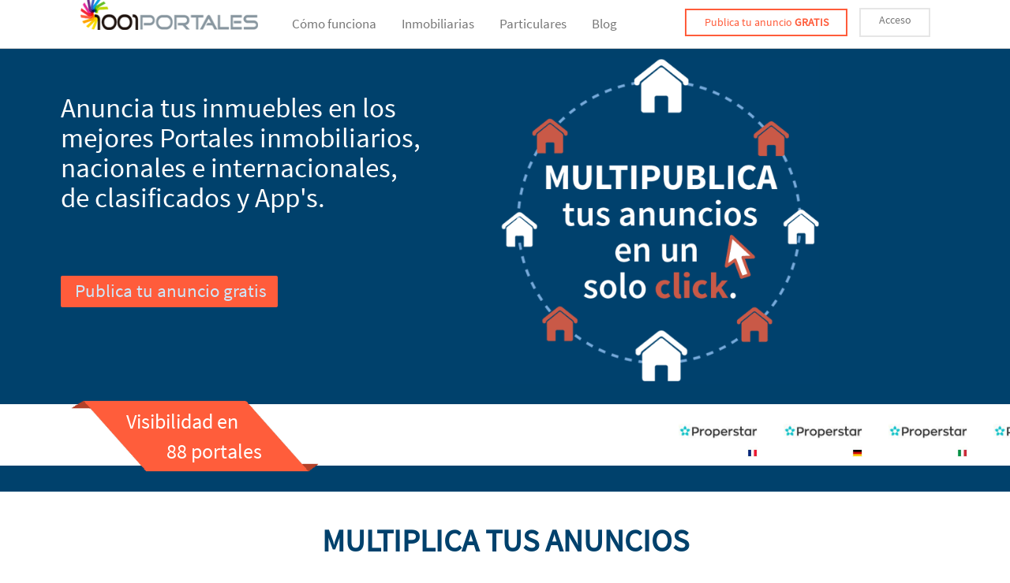

--- FILE ---
content_type: text/html; charset=utf-8
request_url: https://www.google.com/recaptcha/api2/aframe
body_size: 182
content:
<!DOCTYPE HTML><html><head><meta http-equiv="content-type" content="text/html; charset=UTF-8"></head><body><script nonce="1AXwg-sjnEud2wCKusRxIg">/** Anti-fraud and anti-abuse applications only. See google.com/recaptcha */ try{var clients={'sodar':'https://pagead2.googlesyndication.com/pagead/sodar?'};window.addEventListener("message",function(a){try{if(a.source===window.parent){var b=JSON.parse(a.data);var c=clients[b['id']];if(c){var d=document.createElement('img');d.src=c+b['params']+'&rc='+(localStorage.getItem("rc::a")?sessionStorage.getItem("rc::b"):"");window.document.body.appendChild(d);sessionStorage.setItem("rc::e",parseInt(sessionStorage.getItem("rc::e")||0)+1);localStorage.setItem("rc::h",'1768588068901');}}}catch(b){}});window.parent.postMessage("_grecaptcha_ready", "*");}catch(b){}</script></body></html>

--- FILE ---
content_type: application/javascript
request_url: https://www.1001portales.com/bootstrap/js/zepto.js
body_size: 9307
content:
var Zepto=function(){function F(a){return null==a?String(a):x[y.call(a)]||"object"}function G(a){return"function"==F(a)}function H(a){return null!=a&&a==a.window}function I(a){return null!=a&&a.nodeType==a.DOCUMENT_NODE}function J(a){return"object"==F(a)}function K(a){return J(a)&&!H(a)&&Object.getPrototypeOf(a)==Object.prototype}function L(a){return"number"==typeof a.length}function M(a){return g.call(a,function(a){return null!=a})}function N(a){return a.length>0?c.fn.concat.apply([],a):a}function O(a){return a.replace(/::/g,"/").replace(/([A-Z]+)([A-Z][a-z])/g,"$1_$2").replace(/([a-z\d])([A-Z])/g,"$1_$2").replace(/_/g,"-").toLowerCase()}function P(a){return a in j?j[a]:j[a]=new RegExp("(^|\\s)"+a+"(\\s|$)")}function Q(a,b){return"number"!=typeof b||k[O(a)]?b:b+"px"}function R(a){var b,c;return i[a]||(b=h.createElement(a),h.body.appendChild(b),c=getComputedStyle(b,"").getPropertyValue("display"),b.parentNode.removeChild(b),"none"==c&&(c="block"),i[a]=c),i[a]}function S(a){return"children"in a?f.call(a.children):c.map(a.childNodes,function(a){return 1==a.nodeType?a:void 0})}function T(c,d,e){for(b in d)e&&(K(d[b])||E(d[b]))?(K(d[b])&&!K(c[b])&&(c[b]={}),E(d[b])&&!E(c[b])&&(c[b]=[]),T(c[b],d[b],e)):d[b]!==a&&(c[b]=d[b])}function U(a,b){return null==b?c(a):c(a).filter(b)}function V(a,b,c,d){return G(b)?b.call(a,c,d):b}function W(a,b,c){null==c?a.removeAttribute(b):a.setAttribute(b,c)}function X(b,c){var d=b.className,e=d&&d.baseVal!==a;return c===a?e?d.baseVal:d:void(e?d.baseVal=c:b.className=c)}function Y(a){var b;try{return a?"true"==a||("false"==a?!1:"null"==a?null:/^0/.test(a)||isNaN(b=Number(a))?/^[\[\{]/.test(a)?c.parseJSON(a):a:b):a}catch(d){return a}}function Z(a,b){b(a);for(var c=0,d=a.childNodes.length;c<d;c++)Z(a.childNodes[c],b)}var a,b,c,d,A,B,e=[],f=e.slice,g=e.filter,h=window.document,i={},j={},k={"column-count":1,columns:1,"font-weight":1,"line-height":1,opacity:1,"z-index":1,zoom:1},l=/^\s*<(\w+|!)[^>]*>/,m=/^<(\w+)\s*\/?>(?:<\/\1>|)$/,n=/<(?!area|br|col|embed|hr|img|input|link|meta|param)(([\w:]+)[^>]*)\/>/gi,o=/^(?:body|html)$/i,p=/([A-Z])/g,q=["val","css","html","text","data","width","height","offset"],r=["after","prepend","before","append"],s=h.createElement("table"),t=h.createElement("tr"),u={tr:h.createElement("tbody"),tbody:s,thead:s,tfoot:s,td:t,th:t,"*":h.createElement("div")},v=/complete|loaded|interactive/,w=/^[\w-]*$/,x={},y=x.toString,z={},C=h.createElement("div"),D={tabindex:"tabIndex",readonly:"readOnly","for":"htmlFor","class":"className",maxlength:"maxLength",cellspacing:"cellSpacing",cellpadding:"cellPadding",rowspan:"rowSpan",colspan:"colSpan",usemap:"useMap",frameborder:"frameBorder",contenteditable:"contentEditable"},E=Array.isArray||function(a){return a instanceof Array};return z.matches=function(a,b){if(!b||!a||1!==a.nodeType)return!1;var c=a.webkitMatchesSelector||a.mozMatchesSelector||a.oMatchesSelector||a.matchesSelector;if(c)return c.call(a,b);var d,e=a.parentNode,f=!e;return f&&(e=C).appendChild(a),d=~z.qsa(e,b).indexOf(a),f&&C.removeChild(a),d},A=function(a){return a.replace(/-+(.)?/g,function(a,b){return b?b.toUpperCase():""})},B=function(a){return g.call(a,function(b,c){return a.indexOf(b)==c})},z.fragment=function(b,d,e){var g,i,j;return m.test(b)&&(g=c(h.createElement(RegExp.$1))),g||(b.replace&&(b=b.replace(n,"<$1></$2>")),d===a&&(d=l.test(b)&&RegExp.$1),d in u||(d="*"),j=u[d],j.innerHTML=""+b,g=c.each(f.call(j.childNodes),function(){j.removeChild(this)})),K(e)&&(i=c(g),c.each(e,function(a,b){q.indexOf(a)>-1?i[a](b):i.attr(a,b)})),g},z.Z=function(a,b){return a=a||[],a.__proto__=c.fn,a.selector=b||"",a},z.isZ=function(a){return a instanceof z.Z},z.init=function(b,d){var e;if(!b)return z.Z();if("string"==typeof b)if(b=b.trim(),"<"==b[0]&&l.test(b))e=z.fragment(b,RegExp.$1,d),b=null;else{if(d!==a)return c(d).find(b);e=z.qsa(h,b)}else{if(G(b))return c(h).ready(b);if(z.isZ(b))return b;if(E(b))e=M(b);else if(J(b))e=[b],b=null;else if(l.test(b))e=z.fragment(b.trim(),RegExp.$1,d),b=null;else{if(d!==a)return c(d).find(b);e=z.qsa(h,b)}}return z.Z(e,b)},c=function(a,b){return z.init(a,b)},c.extend=function(a){var b,c=f.call(arguments,1);return"boolean"==typeof a&&(b=a,a=c.shift()),c.forEach(function(c){T(a,c,b)}),a},z.qsa=function(a,b){var c,d="#"==b[0],e=!d&&"."==b[0],g=d||e?b.slice(1):b,h=w.test(g);return I(a)&&h&&d?(c=a.getElementById(g))?[c]:[]:1!==a.nodeType&&9!==a.nodeType?[]:f.call(h&&!d?e?a.getElementsByClassName(g):a.getElementsByTagName(b):a.querySelectorAll(b))},c.contains=h.documentElement.contains?function(a,b){return a!==b&&a.contains(b)}:function(a,b){for(;b&&(b=b.parentNode);)if(b===a)return!0;return!1},c.type=F,c.isFunction=G,c.isWindow=H,c.isArray=E,c.isPlainObject=K,c.isEmptyObject=function(a){var b;for(b in a)return!1;return!0},c.inArray=function(a,b,c){return e.indexOf.call(b,a,c)},c.camelCase=A,c.trim=function(a){return null==a?"":String.prototype.trim.call(a)},c.uuid=0,c.support={},c.expr={},c.map=function(a,b){var c,e,f,d=[];if(L(a))for(e=0;e<a.length;e++)c=b(a[e],e),null!=c&&d.push(c);else for(f in a)c=b(a[f],f),null!=c&&d.push(c);return N(d)},c.each=function(a,b){var c,d;if(L(a)){for(c=0;c<a.length;c++)if(b.call(a[c],c,a[c])===!1)return a}else for(d in a)if(b.call(a[d],d,a[d])===!1)return a;return a},c.grep=function(a,b){return g.call(a,b)},window.JSON&&(c.parseJSON=JSON.parse),c.each("Boolean Number String Function Array Date RegExp Object Error".split(" "),function(a,b){x["[object "+b+"]"]=b.toLowerCase()}),c.fn={forEach:e.forEach,reduce:e.reduce,push:e.push,sort:e.sort,indexOf:e.indexOf,concat:e.concat,map:function(a){return c(c.map(this,function(b,c){return a.call(b,c,b)}))},slice:function(){return c(f.apply(this,arguments))},ready:function(a){return v.test(h.readyState)&&h.body?a(c):h.addEventListener("DOMContentLoaded",function(){a(c)},!1),this},get:function(b){return b===a?f.call(this):this[b>=0?b:b+this.length]},toArray:function(){return this.get()},size:function(){return this.length},remove:function(){return this.each(function(){null!=this.parentNode&&this.parentNode.removeChild(this)})},each:function(a){return e.every.call(this,function(b,c){return a.call(b,c,b)!==!1}),this},filter:function(a){return G(a)?this.not(this.not(a)):c(g.call(this,function(b){return z.matches(b,a)}))},add:function(a,b){return c(B(this.concat(c(a,b))))},is:function(a){return this.length>0&&z.matches(this[0],a)},not:function(b){var d=[];if(G(b)&&b.call!==a)this.each(function(a){b.call(this,a)||d.push(this)});else{var e="string"==typeof b?this.filter(b):L(b)&&G(b.item)?f.call(b):c(b);this.forEach(function(a){e.indexOf(a)<0&&d.push(a)})}return c(d)},has:function(a){return this.filter(function(){return J(a)?c.contains(this,a):c(this).find(a).size()})},eq:function(a){return-1===a?this.slice(a):this.slice(a,+a+1)},first:function(){var a=this[0];return a&&!J(a)?a:c(a)},last:function(){var a=this[this.length-1];return a&&!J(a)?a:c(a)},find:function(a){var b,d=this;return b=a?"object"==typeof a?c(a).filter(function(){var a=this;return e.some.call(d,function(b){return c.contains(b,a)})}):1==this.length?c(z.qsa(this[0],a)):this.map(function(){return z.qsa(this,a)}):[]},closest:function(a,b){var d=this[0],e=!1;for("object"==typeof a&&(e=c(a));d&&!(e?e.indexOf(d)>=0:z.matches(d,a));)d=d!==b&&!I(d)&&d.parentNode;return c(d)},parents:function(a){for(var b=[],d=this;d.length>0;)d=c.map(d,function(a){return(a=a.parentNode)&&!I(a)&&b.indexOf(a)<0?(b.push(a),a):void 0});return U(b,a)},parent:function(a){return U(B(this.pluck("parentNode")),a)},children:function(a){return U(this.map(function(){return S(this)}),a)},contents:function(){return this.map(function(){return f.call(this.childNodes)})},siblings:function(a){return U(this.map(function(a,b){return g.call(S(b.parentNode),function(a){return a!==b})}),a)},empty:function(){return this.each(function(){this.innerHTML=""})},pluck:function(a){return c.map(this,function(b){return b[a]})},show:function(){return this.each(function(){"none"==this.style.display&&(this.style.display=""),"none"==getComputedStyle(this,"").getPropertyValue("display")&&(this.style.display=R(this.nodeName))})},replaceWith:function(a){return this.before(a).remove()},wrap:function(a){var b=G(a);if(this[0]&&!b)var d=c(a).get(0),e=d.parentNode||this.length>1;return this.each(function(f){c(this).wrapAll(b?a.call(this,f):e?d.cloneNode(!0):d)})},wrapAll:function(a){if(this[0]){c(this[0]).before(a=c(a));for(var b;(b=a.children()).length;)a=b.first();c(a).append(this)}return this},wrapInner:function(a){var b=G(a);return this.each(function(d){var e=c(this),f=e.contents(),g=b?a.call(this,d):a;f.length?f.wrapAll(g):e.append(g)})},unwrap:function(){return this.parent().each(function(){c(this).replaceWith(c(this).children())}),this},clone:function(){return this.map(function(){return this.cloneNode(!0)})},hide:function(){return this.css("display","none")},toggle:function(b){return this.each(function(){var d=c(this);(b===a?"none"==d.css("display"):b)?d.show():d.hide()})},prev:function(a){return c(this.pluck("previousElementSibling")).filter(a||"*")},next:function(a){return c(this.pluck("nextElementSibling")).filter(a||"*")},html:function(a){return 0 in arguments?this.each(function(b){var d=this.innerHTML;c(this).empty().append(V(this,a,b,d))}):0 in this?this[0].innerHTML:null},text:function(a){return 0 in arguments?this.each(function(b){var c=V(this,a,b,this.textContent);this.textContent=null==c?"":""+c}):0 in this?this[0].textContent:null},attr:function(c,d){var e;return"string"!=typeof c||1 in arguments?this.each(function(a){if(1===this.nodeType)if(J(c))for(b in c)W(this,b,c[b]);else W(this,c,V(this,d,a,this.getAttribute(c)))}):this.length&&1===this[0].nodeType?!(e=this[0].getAttribute(c))&&c in this[0]?this[0][c]:e:a},removeAttr:function(a){return this.each(function(){1===this.nodeType&&W(this,a)})},prop:function(a,b){return a=D[a]||a,1 in arguments?this.each(function(c){this[a]=V(this,b,c,this[a])}):this[0]&&this[0][a]},data:function(b,c){var d="data-"+b.replace(p,"-$1").toLowerCase(),e=1 in arguments?this.attr(d,c):this.attr(d);return null!==e?Y(e):a},val:function(a){return 0 in arguments?this.each(function(b){this.value=V(this,a,b,this.value)}):this[0]&&(this[0].multiple?c(this[0]).find("option").filter(function(){return this.selected}).pluck("value"):this[0].value)},offset:function(a){if(a)return this.each(function(b){var d=c(this),e=V(this,a,b,d.offset()),f=d.offsetParent().offset(),g={top:e.top-f.top,left:e.left-f.left};"static"==d.css("position")&&(g.position="relative"),d.css(g)});if(!this.length)return null;var b=this[0].getBoundingClientRect();return{left:b.left+window.pageXOffset,top:b.top+window.pageYOffset,width:Math.round(b.width),height:Math.round(b.height)}},css:function(a,d){if(arguments.length<2){var e=this[0],f=getComputedStyle(e,"");if(!e)return;if("string"==typeof a)return e.style[A(a)]||f.getPropertyValue(a);if(E(a)){var g={};return c.each(E(a)?a:[a],function(a,b){g[b]=e.style[A(b)]||f.getPropertyValue(b)}),g}}var h="";if("string"==F(a))d||0===d?h=O(a)+":"+Q(a,d):this.each(function(){this.style.removeProperty(O(a))});else for(b in a)a[b]||0===a[b]?h+=O(b)+":"+Q(b,a[b])+";":this.each(function(){this.style.removeProperty(O(b))});return this.each(function(){this.style.cssText+=";"+h})},index:function(a){return a?this.indexOf(c(a)[0]):this.parent().children().indexOf(this[0])},hasClass:function(a){return a?e.some.call(this,function(a){return this.test(X(a))},P(a)):!1},addClass:function(a){return a?this.each(function(b){d=[];var e=X(this),f=V(this,a,b,e);f.split(/\s+/g).forEach(function(a){c(this).hasClass(a)||d.push(a)},this),d.length&&X(this,e+(e?" ":"")+d.join(" "))}):this},removeClass:function(b){return this.each(function(c){return b===a?X(this,""):(d=X(this),V(this,b,c,d).split(/\s+/g).forEach(function(a){d=d.replace(P(a)," ")}),void X(this,d.trim()))})},toggleClass:function(b,d){return b?this.each(function(e){var f=c(this),g=V(this,b,e,X(this));g.split(/\s+/g).forEach(function(b){(d===a?!f.hasClass(b):d)?f.addClass(b):f.removeClass(b)})}):this},scrollTop:function(b){if(this.length){var c="scrollTop"in this[0];return b===a?c?this[0].scrollTop:this[0].pageYOffset:this.each(c?function(){this.scrollTop=b}:function(){this.scrollTo(this.scrollX,b)})}},scrollLeft:function(b){if(this.length){var c="scrollLeft"in this[0];return b===a?c?this[0].scrollLeft:this[0].pageXOffset:this.each(c?function(){this.scrollLeft=b}:function(){this.scrollTo(b,this.scrollY)})}},position:function(){if(this.length){var a=this[0],b=this.offsetParent(),d=this.offset(),e=o.test(b[0].nodeName)?{top:0,left:0}:b.offset();return d.top-=parseFloat(c(a).css("margin-top"))||0,d.left-=parseFloat(c(a).css("margin-left"))||0,e.top+=parseFloat(c(b[0]).css("border-top-width"))||0,e.left+=parseFloat(c(b[0]).css("border-left-width"))||0,{top:d.top-e.top,left:d.left-e.left}}},offsetParent:function(){return this.map(function(){for(var a=this.offsetParent||h.body;a&&!o.test(a.nodeName)&&"static"==c(a).css("position");)a=a.offsetParent;return a})}},c.fn.detach=c.fn.remove,["width","height"].forEach(function(b){var d=b.replace(/./,function(a){return a[0].toUpperCase()});c.fn[b]=function(e){var f,g=this[0];return e===a?H(g)?g["inner"+d]:I(g)?g.documentElement["scroll"+d]:(f=this.offset())&&f[b]:this.each(function(a){g=c(this),g.css(b,V(this,e,a,g[b]()))})}}),r.forEach(function(a,b){var d=b%2;c.fn[a]=function(){var a,f,e=c.map(arguments,function(b){return a=F(b),"object"==a||"array"==a||null==b?b:z.fragment(b)}),g=this.length>1;return e.length<1?this:this.each(function(a,i){f=d?i:i.parentNode,i=0==b?i.nextSibling:1==b?i.firstChild:2==b?i:null;var j=c.contains(h.documentElement,f);e.forEach(function(a){if(g)a=a.cloneNode(!0);else if(!f)return c(a).remove();f.insertBefore(a,i),j&&Z(a,function(a){null==a.nodeName||"SCRIPT"!==a.nodeName.toUpperCase()||a.type&&"text/javascript"!==a.type||a.src||window.eval.call(window,a.innerHTML)})})})},c.fn[d?a+"To":"insert"+(b?"Before":"After")]=function(b){return c(b)[a](this),this}}),z.Z.prototype=c.fn,z.uniq=B,z.deserializeValue=Y,c.zepto=z,c}();window.Zepto=Zepto,void 0===window.$&&(window.$=Zepto),function(a){function l(a){return a._zid||(a._zid=b++)}function m(a,b,c,d){if(b=n(b),b.ns)var e=o(b.ns);return(g[l(a)]||[]).filter(function(a){return a&&(!b.e||a.e==b.e)&&(!b.ns||e.test(a.ns))&&(!c||l(a.fn)===l(c))&&(!d||a.sel==d)})}function n(a){var b=(""+a).split(".");return{e:b[0],ns:b.slice(1).sort().join(" ")}}function o(a){return new RegExp("(?:^| )"+a.replace(" "," .* ?")+"(?: |$)")}function p(a,b){return a.del&&!i&&a.e in j||!!b}function q(a){return k[a]||i&&j[a]||a}function r(b,d,e,f,h,i,j){var m=l(b),o=g[m]||(g[m]=[]);d.split(/\s/).forEach(function(d){if("ready"==d)return a(document).ready(e);var g=n(d);g.fn=e,g.sel=h,g.e in k&&(e=function(b){var c=b.relatedTarget;return!c||c!==this&&!a.contains(this,c)?g.fn.apply(this,arguments):void 0}),g.del=i;var l=i||e;g.proxy=function(a){if(a=x(a),!a.isImmediatePropagationStopped()){a.data=f;var d=l.apply(b,a._args==c?[a]:[a].concat(a._args));return d===!1&&(a.preventDefault(),a.stopPropagation()),d}},g.i=o.length,o.push(g),"addEventListener"in b&&b.addEventListener(q(g.e),g.proxy,p(g,j))})}function s(a,b,c,d,e){var f=l(a);(b||"").split(/\s/).forEach(function(b){m(a,b,c,d).forEach(function(b){delete g[f][b.i],"removeEventListener"in a&&a.removeEventListener(q(b.e),b.proxy,p(b,e))})})}function x(b,d){return(d||!b.isDefaultPrevented)&&(d||(d=b),a.each(w,function(a,c){var e=d[a];b[a]=function(){return this[c]=t,e&&e.apply(d,arguments)},b[c]=u}),(d.defaultPrevented!==c?d.defaultPrevented:"returnValue"in d?d.returnValue===!1:d.getPreventDefault&&d.getPreventDefault())&&(b.isDefaultPrevented=t)),b}function y(a){var b,d={originalEvent:a};for(b in a)v.test(b)||a[b]===c||(d[b]=a[b]);return x(d,a)}var c,b=1,d=Array.prototype.slice,e=a.isFunction,f=function(a){return"string"==typeof a},g={},h={},i="onfocusin"in window,j={focus:"focusin",blur:"focusout"},k={mouseenter:"mouseover",mouseleave:"mouseout"};h.click=h.mousedown=h.mouseup=h.mousemove="MouseEvents",a.event={add:r,remove:s},a.proxy=function(b,c){var g=2 in arguments&&d.call(arguments,2);if(e(b)){var h=function(){return b.apply(c,g?g.concat(d.call(arguments)):arguments)};return h._zid=l(b),h}if(f(c))return g?(g.unshift(b[c],b),a.proxy.apply(null,g)):a.proxy(b[c],b);throw new TypeError("expected function")},a.fn.bind=function(a,b,c){return this.on(a,b,c)},a.fn.unbind=function(a,b){return this.off(a,b)},a.fn.one=function(a,b,c,d){return this.on(a,b,c,d,1)};var t=function(){return!0},u=function(){return!1},v=/^([A-Z]|returnValue$|layer[XY]$)/,w={preventDefault:"isDefaultPrevented",stopImmediatePropagation:"isImmediatePropagationStopped",stopPropagation:"isPropagationStopped"};a.fn.delegate=function(a,b,c){return this.on(b,a,c)},a.fn.undelegate=function(a,b,c){return this.off(b,a,c)},a.fn.live=function(b,c){return a(document.body).delegate(this.selector,b,c),this},a.fn.die=function(b,c){return a(document.body).undelegate(this.selector,b,c),this},a.fn.on=function(b,g,h,i,j){var k,l,m=this;return b&&!f(b)?(a.each(b,function(a,b){m.on(a,g,h,b,j)}),m):(f(g)||e(i)||i===!1||(i=h,h=g,g=c),(e(h)||h===!1)&&(i=h,h=c),i===!1&&(i=u),m.each(function(c,e){j&&(k=function(a){return s(e,a.type,i),i.apply(this,arguments)}),g&&(l=function(b){var c,f=a(b.target).closest(g,e).get(0);return f&&f!==e?(c=a.extend(y(b),{currentTarget:f,liveFired:e}),(k||i).apply(f,[c].concat(d.call(arguments,1)))):void 0}),r(e,b,i,h,g,l||k)}))},a.fn.off=function(b,d,g){var h=this;return b&&!f(b)?(a.each(b,function(a,b){h.off(a,d,b)}),h):(f(d)||e(g)||g===!1||(g=d,d=c),g===!1&&(g=u),h.each(function(){s(this,b,g,d)}))},a.fn.trigger=function(b,c){return b=f(b)||a.isPlainObject(b)?a.Event(b):x(b),b._args=c,this.each(function(){"dispatchEvent"in this?this.dispatchEvent(b):a(this).triggerHandler(b,c)})},a.fn.triggerHandler=function(b,c){var d,e;return this.each(function(g,h){d=y(f(b)?a.Event(b):b),d._args=c,d.target=h,a.each(m(h,b.type||b),function(a,b){return e=b.proxy(d),d.isImmediatePropagationStopped()?!1:void 0})}),e},"focusin focusout load resize scroll unload click dblclick mousedown mouseup mousemove mouseover mouseout mouseenter mouseleave change select keydown keypress keyup error".split(" ").forEach(function(b){a.fn[b]=function(a){return a?this.bind(b,a):this.trigger(b)}}),["focus","blur"].forEach(function(b){a.fn[b]=function(a){return a?this.bind(b,a):this.each(function(){try{this[b]()}catch(a){}}),this}}),a.Event=function(a,b){f(a)||(b=a,a=b.type);var c=document.createEvent(h[a]||"Events"),d=!0;if(b)for(var e in b)"bubbles"==e?d=!!b[e]:c[e]=b[e];return c.initEvent(a,d,!0),x(c)}}(Zepto),function(a){function l(b,c,d){var e=a.Event(c);return a(b).trigger(e,d),!e.isDefaultPrevented()}function m(a,b,d,e){return a.global?l(b||c,d,e):void 0}function n(b){b.global&&0===a.active++&&m(b,null,"ajaxStart")}function o(b){b.global&&!--a.active&&m(b,null,"ajaxStop")}function p(a,b){var c=b.context;return b.beforeSend.call(c,a,b)===!1||m(b,c,"ajaxBeforeSend",[a,b])===!1?!1:void m(b,c,"ajaxSend",[a,b])}function q(a,b,c,d){var e=c.context,f="success";c.success.call(e,a,f,b),d&&d.resolveWith(e,[a,f,b]),m(c,e,"ajaxSuccess",[b,c,a]),s(f,b,c)}function r(a,b,c,d,e){var f=d.context;d.error.call(f,c,b,a),e&&e.rejectWith(f,[c,b,a]),m(d,f,"ajaxError",[c,d,a||b]),s(b,c,d)}function s(a,b,c){var d=c.context;c.complete.call(d,b,a),m(c,d,"ajaxComplete",[b,c]),o(c)}function t(){}function u(a){return a&&(a=a.split(";",2)[0]),a&&(a==j?"html":a==i?"json":g.test(a)?"script":h.test(a)&&"xml")||"text"}function v(a,b){return""==b?a:(a+"&"+b).replace(/[&?]{1,2}/,"?")}function w(b){b.processData&&b.data&&"string"!=a.type(b.data)&&(b.data=a.param(b.data,b.traditional)),!b.data||b.type&&"GET"!=b.type.toUpperCase()||(b.url=v(b.url,b.data),b.data=void 0)}function x(b,c,d,e){return a.isFunction(c)&&(e=d,d=c,c=void 0),a.isFunction(d)||(e=d,d=void 0),{url:b,data:c,success:d,dataType:e}}function z(b,c,d,e){var f,g=a.isArray(c),h=a.isPlainObject(c);a.each(c,function(c,i){f=a.type(i),e&&(c=d?e:e+"["+(h||"object"==f||"array"==f?c:"")+"]"),!e&&g?b.add(i.name,i.value):"array"==f||!d&&"object"==f?z(b,i,d,c):b.add(c,i)})}var d,e,b=0,c=window.document,f=/<script\b[^<]*(?:(?!<\/script>)<[^<]*)*<\/script>/gi,g=/^(?:text|application)\/javascript/i,h=/^(?:text|application)\/xml/i,i="application/json",j="text/html",k=/^\s*$/;a.active=0,a.ajaxJSONP=function(d,e){if(!("type"in d))return a.ajax(d);var j,m,f=d.jsonpCallback,g=(a.isFunction(f)?f():f)||"jsonp"+ ++b,h=c.createElement("script"),i=window[g],k=function(b){a(h).triggerHandler("error",b||"abort")},l={abort:k};return e&&e.promise(l),a(h).on("load error",function(b,c){clearTimeout(m),a(h).off().remove(),"error"!=b.type&&j?q(j[0],l,d,e):r(null,c||"error",l,d,e),window[g]=i,j&&a.isFunction(i)&&i(j[0]),i=j=void 0}),p(l,d)===!1?(k("abort"),l):(window[g]=function(){j=arguments},h.src=d.url.replace(/\?(.+)=\?/,"?$1="+g),c.head.appendChild(h),d.timeout>0&&(m=setTimeout(function(){k("timeout")},d.timeout)),l)},a.ajaxSettings={type:"GET",beforeSend:t,success:t,error:t,complete:t,context:null,global:!0,xhr:function(){return new window.XMLHttpRequest},accepts:{script:"text/javascript, application/javascript, application/x-javascript",json:i,xml:"application/xml, text/xml",html:j,text:"text/plain"},crossDomain:!1,timeout:0,processData:!0,cache:!0},a.ajax=function(b){var c=a.extend({},b||{}),f=a.Deferred&&a.Deferred();for(d in a.ajaxSettings)void 0===c[d]&&(c[d]=a.ajaxSettings[d]);n(c),c.crossDomain||(c.crossDomain=/^([\w-]+:)?\/\/([^\/]+)/.test(c.url)&&RegExp.$2!=window.location.host),c.url||(c.url=window.location.toString()),w(c);var g=c.dataType,h=/\?.+=\?/.test(c.url);if(h&&(g="jsonp"),c.cache!==!1&&(b&&b.cache===!0||"script"!=g&&"jsonp"!=g)||(c.url=v(c.url,"_="+Date.now())),"jsonp"==g)return h||(c.url=v(c.url,c.jsonp?c.jsonp+"=?":c.jsonp===!1?"":"callback=?")),a.ajaxJSONP(c,f);var x,i=c.accepts[g],j={},l=function(a,b){j[a.toLowerCase()]=[a,b]},m=/^([\w-]+:)\/\//.test(c.url)?RegExp.$1:window.location.protocol,o=c.xhr(),s=o.setRequestHeader;if(f&&f.promise(o),c.crossDomain||l("X-Requested-With","XMLHttpRequest"),l("Accept",i||"*/*"),(i=c.mimeType||i)&&(i.indexOf(",")>-1&&(i=i.split(",",2)[0]),o.overrideMimeType&&o.overrideMimeType(i)),(c.contentType||c.contentType!==!1&&c.data&&"GET"!=c.type.toUpperCase())&&l("Content-Type",c.contentType||"application/x-www-form-urlencoded"),c.headers)for(e in c.headers)l(e,c.headers[e]);if(o.setRequestHeader=l,o.onreadystatechange=function(){if(4==o.readyState){o.onreadystatechange=t,clearTimeout(x);var b,d=!1;if(o.status>=200&&o.status<300||304==o.status||0==o.status&&"file:"==m){g=g||u(c.mimeType||o.getResponseHeader("content-type")),b=o.responseText;try{"script"==g?(1,eval)(b):"xml"==g?b=o.responseXML:"json"==g&&(b=k.test(b)?null:a.parseJSON(b))}catch(e){d=e}d?r(d,"parsererror",o,c,f):q(b,o,c,f)}else r(o.statusText||null,o.status?"error":"abort",o,c,f)}},p(o,c)===!1)return o.abort(),r(null,"abort",o,c,f),o;if(c.xhrFields)for(e in c.xhrFields)o[e]=c.xhrFields[e];var y="async"in c?c.async:!0;o.open(c.type,c.url,y,c.username,c.password);for(e in j)s.apply(o,j[e]);return c.timeout>0&&(x=setTimeout(function(){o.onreadystatechange=t,o.abort(),r(null,"timeout",o,c,f)},c.timeout)),o.send(c.data?c.data:null),o},a.get=function(){return a.ajax(x.apply(null,arguments))},a.post=function(){var b=x.apply(null,arguments);return b.type="POST",a.ajax(b)},a.getJSON=function(){var b=x.apply(null,arguments);return b.dataType="json",a.ajax(b)},a.fn.load=function(b,c,d){if(!this.length)return this;var h,e=this,g=b.split(/\s/),i=x(b,c,d),j=i.success;return g.length>1&&(i.url=g[0],h=g[1]),i.success=function(b){e.html(h?a("<div>").html(b.replace(f,"")).find(h):b),j&&j.apply(e,arguments)},a.ajax(i),this};var y=encodeURIComponent;a.param=function(a,b){var c=[];return c.add=function(a,b){this.push(y(a)+"="+y(b))},z(c,a,b),c.join("&").replace(/%20/g,"+")}}(Zepto),function(a){a.fn.serializeArray=function(){var c,b=[];return a([].slice.call(this.get(0).elements)).each(function(){c=a(this);var d=c.attr("type");"fieldset"!=this.nodeName.toLowerCase()&&!this.disabled&&"submit"!=d&&"reset"!=d&&"button"!=d&&("radio"!=d&&"checkbox"!=d||this.checked)&&b.push({name:c.attr("name"),value:c.val()})}),b},a.fn.serialize=function(){var a=[];return this.serializeArray().forEach(function(b){a.push(encodeURIComponent(b.name)+"="+encodeURIComponent(b.value))}),a.join("&")},a.fn.submit=function(b){if(b)this.bind("submit",b);else if(this.length){var c=a.Event("submit");this.eq(0).trigger(c),c.isDefaultPrevented()||this.get(0).submit()}return this}}(Zepto),function(a){"__proto__"in{}||a.extend(a.zepto,{Z:function(b,c){return b=b||[],a.extend(b,a.fn),b.selector=c||"",b.__Z=!0,b},isZ:function(b){return"array"===a.type(b)&&"__Z"in b}});try{getComputedStyle(void 0)}catch(b){var c=getComputedStyle;window.getComputedStyle=function(a){try{return c(a)}catch(b){return null}}}}(Zepto);